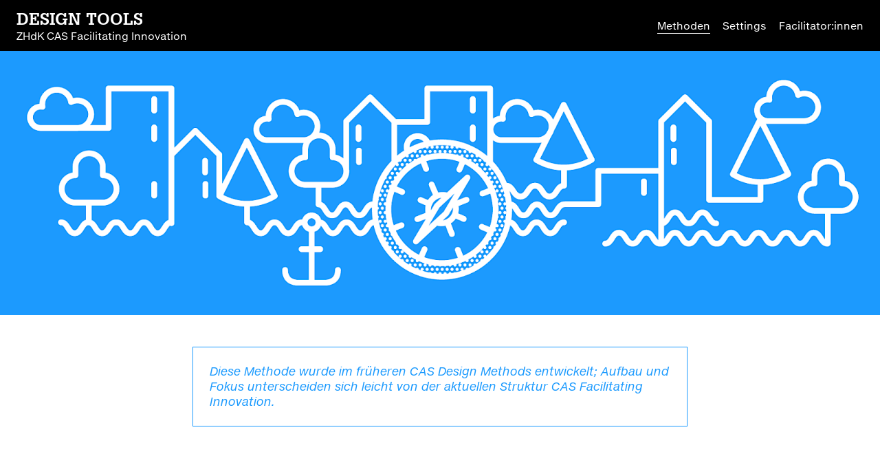

--- FILE ---
content_type: text/html; charset=utf-8
request_url: https://designtools.zhdk.ch/methoden/light-the-dark/
body_size: 5509
content:
<!doctype html>
<!--

    Developed by Süpèr (Daniel Stutz)
    https://super.asdf.af

--><html lang=de class=tpl-method><head><meta charset=utf-8><meta http-equiv=x-ua-compatible content="ie=edge"><title>Light the dark – Design Tools</title><meta name=viewport content="width=device-width, initial-scale=1"><link rel=stylesheet href=//fast.fonts.net/cssapi/68b8514c-edff-4e3e-90bd-67cc9b82c093.css><link rel=stylesheet href=https://cdnjs.cloudflare.com/ajax/libs/Swiper/4.5.1/css/swiper.min.css integrity="sha256-DBYdrj7BxKM3slMeqBVWX2otx7x4eqoHRJCsSDJ0Nxw=" crossorigin=anonymous><link rel=stylesheet href=/site/templates/build/main.css?45esa3><script src=https://cdnjs.cloudflare.com/ajax/libs/picturefill/3.0.3/picturefill.min.js integrity="sha256-iT+n/otuaeKCgxnASny7bxKeqCDbaV1M7VdX1ZRQtqg=" crossorigin=anonymous></script><script defer src=https://cdnjs.cloudflare.com/ajax/libs/jquery/3.6.4/jquery.min.js integrity="sha512-pumBsjNRGGqkPzKHndZMaAG+bir374sORyzM3uulLV14lN5LyykqNk8eEeUlUkB3U0M4FApyaHraT65ihJhDpQ==" crossorigin=anonymous referrerpolicy=no-referrer></script><script defer src=https://cdnjs.cloudflare.com/ajax/libs/jquery-easing/1.4.1/jquery.easing.min.js integrity="sha256-H3cjtrm/ztDeuhCN9I4yh4iN2Ybx/y1RM7rMmAesA0k=" crossorigin=anonymous></script><script defer src=https://cdnjs.cloudflare.com/ajax/libs/jquery.isotope/3.0.6/isotope.pkgd.min.js integrity="sha256-CBrpuqrMhXwcLLUd5tvQ4euBHCdh7wGlDfNz8vbu/iI=" crossorigin=anonymous></script><script defer src=https://cdnjs.cloudflare.com/ajax/libs/Swiper/4.5.1/js/swiper.min.js integrity="sha256-4sETKhh3aSyi6NRiA+qunPaTawqSMDQca/xLWu27Hg4=" crossorigin=anonymous></script><script defer src=https://cdnjs.cloudflare.com/ajax/libs/clipboard.js/2.0.11/clipboard.min.js integrity="sha512-7O5pXpc0oCRrxk8RUfDYFgn0nO1t+jLuIOQdOMRp4APB7uZ4vSjspzp5y6YDtDs4VzUSTbWzBFZ/LKJhnyFOKw==" crossorigin=anonymous referrerpolicy=no-referrer></script><script defer src=/site/templates/build/body.js?45esa3></script><meta property=og:site_name content='Design Tools'><meta property=og:title content='Light the dark'><meta property=og:type content=article><meta property=og:url content=https://designtools.zhdk.ch/methoden/light-the-dark/><meta property=og:description content=''><meta property=og:image content=https://designtools.zhdk.ch/site/assets/files/1257/2018_01_002_zhdk_cas_designmethods_icons_01_barac_stefan_inhalt_2000x600px.png><meta property=og:image:type content=image/png><meta property=og:image:width content=2000><meta property=og:image:height content=600><meta property=article:author content=https://designtools.zhdk.ch/><meta property=article:publisher content=https://designtools.zhdk.ch/><meta property=fb:app_id content=966242223397117></head><body><div class=body-inner><header role=banner><div class=header-top><h1><a href=/> <span class=title>Design Tools</span> <span class=claim>ZHdK CAS Facilitating Innovation</span> </a></h1><nav class=header-nav><ul data-filter-group=categories><li><a href=/ data-anchor=filter data-filter-group=parents data-filter=1255 class=is-current>Methoden</a></li><li><a href=/ data-anchor=filter data-filter-group=parents data-filter=1254>Settings</a></li><li><a href=/ data-anchor=filter data-filter-group=parents data-filter=1256>Facilitator:innen</a></li></ul></nav></div></header><main><div class=cover-image><img srcset="/site/assets/files/1257/2018_01_002_zhdk_cas_designmethods_icons_01_barac_stefan_inhalt_2000x600px.2000x0.png 2000w,
             /site/assets/files/1257/2018_01_002_zhdk_cas_designmethods_icons_01_barac_stefan_inhalt_2000x600px.1600x0.png 1600w,
             /site/assets/files/1257/2018_01_002_zhdk_cas_designmethods_icons_01_barac_stefan_inhalt_2000x600px.1200x0.png 1200w,
             /site/assets/files/1257/2018_01_002_zhdk_cas_designmethods_icons_01_barac_stefan_inhalt_2000x600px.800x0.png 800w,
             /site/assets/files/1257/2018_01_002_zhdk_cas_designmethods_icons_01_barac_stefan_inhalt_2000x600px.400x0.png 400w,
             /site/assets/files/1257/2018_01_002_zhdk_cas_designmethods_icons_01_barac_stefan_inhalt_2000x600px.200x0.png 200w" sizes="(min-width: 704px) 100vw, 140vw" alt=""></div><div class=legacy-note><p>Diese Methode wurde im früheren CAS Design Methods entwickelt; Aufbau und Fokus unterscheiden sich leicht von der aktuellen Struktur CAS Facilitating Innovation.</p></div><h2>Light the dark</h2><div class=lead><p>Ursachen für Fehlentwicklungen im Unternehmen entdecken.</p></div><div class=meta><div class=inner><div class=meta-time><h4>Zeit</h4><p>15–45 Minuten</p></div><div class=meta-group><h4>Gruppengrösse</h4><p>2-8 Personen </p></div><div class=meta-difficulty><h4>Schwierigkeitsgrad</h4><div class="difficulty lv1"></div></div><div class=meta-typology><h4>Methodentypologie</h4><ul class=typologies><li>Projekt Setup</li><li>Problem (Re-) Definition</li></ul></div></div></div><div class=authors>Von <a href=/facilitator-innen/alexandra-groeber/>Alexandra Gröber</a> (2018)</div><div class=content><div class=content-body><div class=inner><p>Die Methode ermöglicht, oberflächlich nicht erkennbare Ursachen eines Problems zu entdecken. Ziel ist es, durch intensives Nachfragen tiefer in das Problem abzutauchen und den versteckten Grund zu erkennen. Die Methode ist von der 5-Why-Methode abgeleitet und findet eine hohe Akzeptanz in der praktischen, einfachen Anwendung. Wichtig ist, einen langen Atem zu haben und nicht zu früh aufzugeben, um den wertvollen Schatz, die eigentliche Ursache, zu finden.</p></div></div><div class=content-list><div class=inner><ul><li class=list-item><div class=list-title><p>1. Problem detailliert beschreiben durch auftraggebende Person.</p></div><div class=list-body><p>Um welches Problem handelt es sich? Wer entdeckt eine Fehlentwicklung und welche Folgen entstehen daraus? Es gilt keine Annahmen zu treffen.</p></div></li><li class=list-item><div class=list-title><p>2. Zusammenhang verstehen und Ruhe bewahren in der Fragen-Anwendung.</p></div><div class=list-body><p>Verstehen und Ruhe bewahren in der Fragen-Anwendung dem Gegenüber im Gespräch Fragen mit «Warum» stellen, um sich in den Wirkungszusammenhang einzuarbeiten. Das funktioniert für strategische Entwicklungen, aber auch in Teilprozessen.</p></div></li><li class=list-item><div class=list-title><p>3. Nicht aufgeben, bis der wahre Grund erforscht ist.</p></div><div class=list-body><p>Manchmal sind wenige Fragen nötig, manchmal fünf oder mehr, um die eigentliche Ursache des Problems zu erkunden.</p></div></li><li class=list-item><div class=list-title><p>4. Passende Maßnahmen entwickeln.</p></div><div class=list-body><p>Wie könnte die Aufgabe gelöst werden? Wer kann diese Massnahme übernehmen und umsetzen? Wie wird dieser Lösungsprozess definiert? Wie kann eine solche Fehlentwicklung in Zukunft vermieden werden?</p></div></li><li class=list-item><div class=list-title><p>5. Diese Weiterentwicklung aktiv begleiten.</p></div><div class=list-body><p>Die Ergebnisse werden dokumentiert. Nachträglich wird im Team bewertet, ob die Schritte langfristig nachhaltige Wirkung zeigen. Wie könnte nachgebessert werden? Hat sich daraus eine neue Fehlentwicklung ergeben?</p></div></li></ul></div></div><div class=content-accordeon><div class=inner><div class=accordeon-title>Rollen </div><div class=accordeon-body><ul><li>Workshop Facilitator*in</li><li>Design Thinking Coach</li><li>Stakeholder (repräsentativ)</li></ul></div></div></div><div class=content-accordeon><div class=inner><div class=accordeon-title>Benötigtes Material </div><div class=accordeon-body><ul><li>Post-its</li><li>Magnet-Tafeln und Folienstifte</li><li>Stellwände</li><li>Flip-Chart</li><li>Foto, Tonband, Video</li></ul></div></div></div><div class=content-slideshow><div class=single-slide><img srcset="/site/assets/files/6580/ideenmatrix_challenge_edited.2000x0.jpg 2000w,
             /site/assets/files/6580/ideenmatrix_challenge_edited.1600x0.jpg 1600w,
             /site/assets/files/6580/ideenmatrix_challenge_edited.1200x0.jpg 1200w,
             /site/assets/files/6580/ideenmatrix_challenge_edited.800x0.jpg 800w,
             /site/assets/files/6580/ideenmatrix_challenge_edited.400x0.jpg 400w,
             /site/assets/files/6580/ideenmatrix_challenge_edited.200x0.jpg 200w" sizes="(min-width: 990px) 944px,
            (min-width: 768px) calc(100vw - 3rem),
            calc(100vw - 1.5rem)" alt="Ideenmatrix Challenge"><div class=slide-description>Ideenmatrix Challenge</div></div></div></div><div class=tutorial-outer><h3 class=section-title>Tipps</h3><div class=tutorial><div class=inner><div class=swiper-container><div class=swiper-wrapper><div class=swiper-slide><div class=slide-step><div class=inner><div class=step-body><div class=inner><h3>Nicht zu früh abbrechen! <br>Einen langen Atem haben und möglichst tief abtauchen in das Problem. <br>Nur so kann die wahre Ursache als wertvoller Schatz entdeckt werden. </h3></div></div></div></div></div><div class=swiper-slide><div class=slide-step><div class=inner><div class=step-body><div class=inner><h3>Ergänzung zur Methode:</h3><p>Ishikawa-Diagramm Es kann passieren, dass nur eine Ursache für die Problemstellung gefunden wird. Doch es kann verschiedene Gründe haben, die gefunden werden.</p><h3>Dann hilft das Ishikawa-Diagramm:</h3><p>es stellt mehrere Haupt- und Nebenursachen dar, die zur Lösung beitragen. Aufgrund der Darstellung wird es auch als Fischgrät, beziehungweise Fishbone-Diagramm bezeichnet.</p></div></div></div></div></div><div class=swiper-slide><div class=slide-step><div class=inner><div class=step-body><div class=inner><h3>Das Problem zum Kick-Off detailliert beschreiben lassen durch die Auftraggeber*in.<br>Das kann in Form des «letter-writings» sein, wobei der*die Auftraggeber*in einen Brief an eine fiktive Person formuliert, um sein*ihr Problem festzuhalten.<br>Überraschend ist, dass meist alle Vorgaben für die Challenge im Brief enthalten sind.</h3></div></div></div></div></div></div><div class=swiper-nav><div class=button-prev></div><div class=pagination></div><div class=button-next></div></div></div></div></div></div><div class=related-outer><h3 class=section-title>Zugehörige Settings & Facilitator:innen</h3><ul class=related><li class=tile-sizer></li><li class="tile case f-settings has-thumb" data-filter-id=1260 data-filter-activities=1304,1305 data-filter-parent=1254 data-filter-category="" data-search-text="Anwendungsbeispiel Hokuspokus digital: aus Angst wird Chance!" data-filter-priority=0 data-filter-release=2134><div class=inner><a href=/settings/hokuspokus-digital-aus-angst-wird-chance/><div class="tile-thumb is-wide"><img srcset="/site/assets/files/1260/hokuspokus-digital--aus-angst-wird-chance_f.2000x0.jpg 2000w,
             /site/assets/files/1260/hokuspokus-digital--aus-angst-wird-chance_f.1600x0.jpg 1600w,
             /site/assets/files/1260/hokuspokus-digital--aus-angst-wird-chance_f.1200x0.jpg 1200w,
             /site/assets/files/1260/hokuspokus-digital--aus-angst-wird-chance_f.800x0.jpg 800w,
             /site/assets/files/1260/hokuspokus-digital--aus-angst-wird-chance_f.400x0.jpg 400w,
             /site/assets/files/1260/hokuspokus-digital--aus-angst-wird-chance_f.200x0.jpg 200w" sizes="(min-width: 990px) 307px,
            (min-width: 768px) calc(33.3333vw - 1.5rem),
            calc(100vw - 1.5rem)" alt=""></div><div class=tile-cat>Anwendungsbeispiel</div><div class=tile-title>Hokuspokus digital: aus Angst wird Chance!</div></a></div></li><li class="tile creator f-facilitator-innen has-thumb" data-filter-id=1262 data-filter-activities="" data-filter-parent="1256" data-filter-category="" data-search-text=" Alexandra Gröber" data-filter-priority=0 data-filter-release=2134><div class=inner><a href=/facilitator-innen/alexandra-groeber/><div class="tile-thumb is-wide"><img srcset="/site/assets/files/1262/alexandra.2000x0.jpeg 2000w,
             /site/assets/files/1262/alexandra.1600x0.jpeg 1600w,
             /site/assets/files/1262/alexandra.1200x0.jpeg 1200w,
             /site/assets/files/1262/alexandra.800x0.jpeg 800w,
             /site/assets/files/1262/alexandra.400x0.jpeg 400w,
             /site/assets/files/1262/alexandra.200x0.jpeg 200w" sizes="(min-width: 990px) 307px,
            (min-width: 768px) calc(33.3333vw - 1.5rem),
            calc(100vw - 1.5rem)" alt=""></div><div class=tile-cat></div><div class=tile-title>Alexandra Gröber</div></a></div></li></ul></div><ul class=page-actions><li><a class=back-button href=/ data-anchor=filter data-recall-filter=1>zurück zur Übersicht</a></li><li><a class=add-favorite href=/ data-anchor=filter data-recall-filter=1 data-filter-id=1257>zu Favoriten hinzufügen</a></li></ul></main><footer><div class=footer-legals><p><strong>Zürcher Hochschule der Künste</strong><br><a href=https://www.zhdk.ch/weiterbildung/weiterbildung-design/cas-facilitating-innovation target=_blank rel="noreferrer noopener">CAS Facilitating Innovation</a> &amp; CAS Design Methods<br>© 2018-2025</p><p><a href=/fallbeispiele/impressum/>Impressum</a> — <a href=/fallbeispiele/nutzungsbedingungen/>Nutzungsbedingungen</a> — <a href=/fallbeispiele/datenschutzerklaerung/>Datenschutzerklärung</a></p></div><div class=footer-logo><a href=https://www.zhdk.ch target=_blank><svg version="1.1" xmlns="http://www.w3.org/2000/svg" xmlns:xlink="http://www.w3.org/1999/xlink" x="0px" y="0px"
                        	 viewBox="0 0 1000 424.7" style="enable-background:new 0 0 1000 424.7;" xml:space="preserve">
                        	<path d="M494,0h71.6v5.9H494V0z"/>
                        	<path d="M0,200l83.4-90.2H4.8v-46h151.5V104l-84.2,93.2h88.2v46H0V200z"/>
                        	<path d="M724.7,123.6H739v45.7h0.3c1.1-2.6,2.7-4.8,4.8-6.7c2.1-1.9,4.3-3.4,6.8-4.6c2.5-1.2,5.1-2,7.8-2.6c2.7-0.6,5.4-0.8,8-0.8
                        		c5.7,0,10.4,0.8,14.2,2.3c3.8,1.6,6.9,3.7,9.2,6.5c2.3,2.8,4,6.1,4.9,10c1,3.9,1.4,8.1,1.4,12.8v57h-14.2v-58.6
                        		c0-5.4-1.6-9.6-4.7-12.7c-3.1-3.1-7.4-4.7-12.9-4.7c-4.4,0-8.1,0.7-11.3,2c-3.2,1.3-5.8,3.2-8,5.7c-2.1,2.5-3.7,5.3-4.8,8.6
                        		c-1.1,3.3-1.6,6.9-1.6,10.8v48.9h-14.2V123.6z"/>
                        	<path d="M898.5,243.2h-14.2v-11.7h-0.3c-2.3,4.8-6,8.3-11.1,10.5c-5,2.2-10.6,3.3-16.6,3.3c-6.7,0-12.5-1.2-17.5-3.7
                        		c-5-2.5-9.1-5.8-12.4-10c-3.3-4.2-5.8-9-7.5-14.5c-1.7-5.5-2.5-11.3-2.5-17.4c0-6.1,0.8-11.9,2.4-17.3c1.6-5.4,4.1-10.2,7.4-14.3
                        		c3.3-4.1,7.4-7.4,12.4-9.8c5-2.4,10.8-3.6,17.3-3.6c2.2,0,4.6,0.2,7.2,0.7c2.6,0.4,5.1,1.2,7.7,2.3c2.6,1.1,5,2.5,7.3,4.2
                        		c2.3,1.7,4.2,3.9,5.8,6.5h0.3v-44.6h14.2V243.2z M831.5,200.7c0,4,0.5,8,1.6,11.8c1.1,3.9,2.7,7.3,4.9,10.3s5,5.4,8.4,7.2
                        		c3.4,1.8,7.4,2.7,12,2.7c4.8,0,8.9-1,12.2-2.8c3.3-1.9,6.1-4.4,8.2-7.5c2.1-3.1,3.7-6.6,4.6-10.5c1-3.9,1.4-7.9,1.4-11.9
                        		c0-4.2-0.5-8.4-1.5-12.3c-1-4-2.6-7.5-4.8-10.5c-2.2-3-5-5.4-8.5-7.3c-3.5-1.8-7.6-2.8-12.6-2.8c-4.9,0-9,1-12.3,2.8
                        		c-3.3,1.9-5.9,4.4-8,7.5c-2,3.1-3.5,6.7-4.4,10.7C831.9,192.3,831.5,196.4,831.5,200.7z"/>
                        	<path d="M924.6,123.6h14.2v70.9l39.5-37.9h19.1l-34.3,31.5l36.9,55.1h-18.1L952.3,198l-13.4,12.4v32.8h-14.2V123.6z"/>
                        	<path d="M494,324.6h71.6v5.9H494V324.6z"/>
                        	<path d="M494,418.9h71.6v5.9H494V418.9z"/>
                        </svg> </a></div></footer><script type=text/javascript>var _paq=_paq||[];_paq.push(['trackPageView']);_paq.push(['enableLinkTracking']);(function(){var u="https://analytics.zhdk.ch/";_paq.push(['setTrackerUrl',u+'piwik.php']);_paq.push(['setSiteId','316']);var d=document,g=d.createElement('script'),s=d.getElementsByTagName('script')[0];g.type='text/javascript';g.async=!0;g.defer=!0;g.src=u+'piwik.js';s.parentNode.insertBefore(g,s)})()</script></div></body></html>

--- FILE ---
content_type: text/css; charset=utf-8
request_url: https://fast.fonts.net/cssapi/68b8514c-edff-4e3e-90bd-67cc9b82c093.css
body_size: 983
content:
@import url(/t/1.css?apiType=css&projectid=68b8514c-edff-4e3e-90bd-67cc9b82c093);
@font-face{
font-family:"HelveticaNeueETW01-55Rg";
src:url("/dv2/2/706ec8e5-fe4a-4518-91a6-7aba4d3d333f.eot?[base64]&projectId=68b8514c-edff-4e3e-90bd-67cc9b82c093#iefix");
src:url("/dv2/2/706ec8e5-fe4a-4518-91a6-7aba4d3d333f.eot?[base64]&projectId=68b8514c-edff-4e3e-90bd-67cc9b82c093#iefix") format("eot"),url("/dv2/14/dc50c02f-3f77-4e75-b89c-e3f9bb4752e6.woff2?[base64]&projectId=68b8514c-edff-4e3e-90bd-67cc9b82c093") format("woff2"),url("/dv2/3/ce6f5b38-1cb5-4a27-8182-583aa68b2436.woff?[base64]&projectId=68b8514c-edff-4e3e-90bd-67cc9b82c093") format("woff"),url("/dv2/1/ff06cde7-e06a-4cf0-af4d-5b2f737bf544.ttf?[base64]&projectId=68b8514c-edff-4e3e-90bd-67cc9b82c093") format("truetype"),url("/dv2/11/958b12cf-2908-4254-8cb9-9b12c3aa151e.svg?[base64]&projectId=68b8514c-edff-4e3e-90bd-67cc9b82c093#958b12cf-2908-4254-8cb9-9b12c3aa151e") format("svg");
}
@font-face{
font-family:"HelveticaNeueETW01-56It";
src:url("/dv2/2/5935d076-bd6d-4ca4-b995-d739ffa09754.eot?[base64]&projectId=68b8514c-edff-4e3e-90bd-67cc9b82c093#iefix");
src:url("/dv2/2/5935d076-bd6d-4ca4-b995-d739ffa09754.eot?[base64]&projectId=68b8514c-edff-4e3e-90bd-67cc9b82c093#iefix") format("eot"),url("/dv2/14/56e66f56-3016-44fd-84b2-8e40d9743656.woff2?[base64]&projectId=68b8514c-edff-4e3e-90bd-67cc9b82c093") format("woff2"),url("/dv2/3/4d65bb6f-e667-4bd0-8e92-34e67bf6ac8b.woff?[base64]&projectId=68b8514c-edff-4e3e-90bd-67cc9b82c093") format("woff"),url("/dv2/1/86631d82-6e27-4db2-988a-6b79a6c0d8ed.ttf?[base64]&projectId=68b8514c-edff-4e3e-90bd-67cc9b82c093") format("truetype"),url("/dv2/11/205c950e-e47f-4d97-9738-0a68edc4258d.svg?[base64]&projectId=68b8514c-edff-4e3e-90bd-67cc9b82c093#205c950e-e47f-4d97-9738-0a68edc4258d") format("svg");
}
@font-face{
font-family:"Glypha LT Pro W01 Bold";
src:url("/dv2/2/86df1426-a04c-414d-bafb-e6d74c9098e9.eot?[base64]&projectId=68b8514c-edff-4e3e-90bd-67cc9b82c093#iefix");
src:url("/dv2/2/86df1426-a04c-414d-bafb-e6d74c9098e9.eot?[base64]&projectId=68b8514c-edff-4e3e-90bd-67cc9b82c093#iefix") format("eot"),url("/dv2/14/e33aa439-02f8-483e-ab80-c311ea349aa9.woff2?[base64]&projectId=68b8514c-edff-4e3e-90bd-67cc9b82c093") format("woff2"),url("/dv2/3/6145e78e-bfbf-4d1b-a738-c503677b16dd.woff?[base64]&projectId=68b8514c-edff-4e3e-90bd-67cc9b82c093") format("woff"),url("/dv2/1/dba79c74-875b-4d13-a0c5-fb169ea9e21b.ttf?[base64]&projectId=68b8514c-edff-4e3e-90bd-67cc9b82c093") format("truetype"),url("/dv2/11/263d7ab3-95a4-4bf1-95e9-aefb08ea11ce.svg?[base64]&projectId=68b8514c-edff-4e3e-90bd-67cc9b82c093#263d7ab3-95a4-4bf1-95e9-aefb08ea11ce") format("svg");
}
@font-face{
font-family:"HelveticaNeueETW01-75Bd";
src:url("/dv2/2/a95d2895-fa71-4ce7-bc1e-631169924be3.eot?[base64]&projectId=68b8514c-edff-4e3e-90bd-67cc9b82c093#iefix");
src:url("/dv2/2/a95d2895-fa71-4ce7-bc1e-631169924be3.eot?[base64]&projectId=68b8514c-edff-4e3e-90bd-67cc9b82c093#iefix") format("eot"),url("/dv2/14/6dfa3ef5-ebc5-4d23-a631-b3d746c2ad39.woff2?[base64]&projectId=68b8514c-edff-4e3e-90bd-67cc9b82c093") format("woff2"),url("/dv2/3/588c9ba8-1d28-4ad6-bf18-7128152d84c4.woff?[base64]&projectId=68b8514c-edff-4e3e-90bd-67cc9b82c093") format("woff"),url("/dv2/1/55334dfb-9c72-4147-8de0-21239f17ff25.ttf?[base64]&projectId=68b8514c-edff-4e3e-90bd-67cc9b82c093") format("truetype"),url("/dv2/11/62455047-c81f-44f1-8938-7739fa0f0e8d.svg?[base64]&projectId=68b8514c-edff-4e3e-90bd-67cc9b82c093#62455047-c81f-44f1-8938-7739fa0f0e8d") format("svg");
}


--- FILE ---
content_type: text/css
request_url: https://designtools.zhdk.ch/site/templates/build/main.css?45esa3
body_size: 9977
content:
html,body,div,span,applet,object,iframe,h1,h2,h3,h4,h5,h6,p,blockquote,pre,a,abbr,acronym,address,big,cite,code,del,dfn,em,img,ins,kbd,q,s,samp,small,strike,strong,sub,sup,tt,var,b,u,i,center,dl,dt,dd,ol,ul,li,fieldset,form,label,legend,table,caption,tbody,tfoot,thead,tr,th,td,article,aside,canvas,details,embed,figure,figcaption,footer,header,hgroup,menu,nav,output,ruby,section,summary,time,mark,audio,video{margin:0;padding:0;border:0;font-size:100%;font:inherit;vertical-align:baseline}article,aside,details,figcaption,figure,footer,header,hgroup,main,menu,nav,section{display:block}ol,ul{list-style:none}blockquote,q{quotes:none}blockquote:before,blockquote:after{content:"";content:none}q:before,q:after{content:"";content:none}table{border-collapse:collapse;border-spacing:0}#breakpoint,#edit-page{position:fixed;display:block;z-index:1000;bottom:10px;height:35px;font-family:Helvetica,Arial,sans-serif;font-size:16px;line-height:36px;text-align:center;color:#fff;background:rgba(255,0,0,.3)}@media print{#breakpoint,#edit-page{display:none}}#breakpoint{right:10px;width:35px;pointer-events:none}#breakpoint:after{content:"?"}@media(min-width: 20em){#breakpoint:after{content:"XXS"}}@media(min-width: 30em){#breakpoint:after{content:"XS"}}@media(min-width: 44em){#breakpoint:after{content:"S"}}@media(min-width: 48em){#breakpoint:after{content:"M"}}@media(min-width: 64em){#breakpoint:after{content:"L"}}@media(min-width: 80em){#breakpoint:after{content:"XL"}}@media(min-width: 90em){#breakpoint:after{content:"XXL"}}#edit-page{right:10px;width:50px;transition:background .15s ease;text-decoration:none}#edit-page:hover{background:rgba(255,0,0,.85);text-decoration:none}.search-input,.favorites-input,.filter-toggle,.clear-favorites,.copy-favorites{margin:0;border:none;border-radius:0;padding:0;color:inherit;background-color:rgba(0,0,0,0);font-family:inherit;font-size:inherit;font-weight:inherit;line-height:inherit;text-transform:inherit;outline:none;-webkit-appearance:none;-moz-appearance:none;appearance:none}.filter-toggle,.clear-favorites,.copy-favorites{-webkit-user-select:none;-moz-user-select:none;user-select:none;cursor:pointer}.filter-toggle::-moz-focus-inner,.clear-favorites::-moz-focus-inner,.copy-favorites::-moz-focus-inner{padding:0;border:0}.tile a,.footer-logo a,.header-nav a,h1 a,.page-actions a{color:inherit;text-decoration:none;border-bottom:none}.tpl-tool .content ul,.tpl-basic-page .body ul,.tpl-http-status .body ul,.content-list .list-body ul,.content-accordeon .accordeon-body ul,.content-body ul,.tutorial ul,.tpl-tool .content ol,.tpl-basic-page .body ol,.tpl-http-status .body ol,.content-list .list-body ol,.content-accordeon .accordeon-body ol,.content-body ol,.tutorial ol{margin-right:auto;margin-left:auto;max-width:35em}.tpl-tool .content ul li,.tpl-basic-page .body ul li,.tpl-http-status .body ul li,.content-list .list-body ul li,.content-accordeon .accordeon-body ul li,.content-body ul li,.tutorial ul li,.tpl-tool .content ol li,.tpl-basic-page .body ol li,.tpl-http-status .body ol li,.content-list .list-body ol li,.content-accordeon .accordeon-body ol li,.content-body ol li,.tutorial ol li{margin-bottom:.45em}.tpl-tool .content ul,.tpl-basic-page .body ul,.tpl-http-status .body ul,.content-list .list-body ul,.content-accordeon .accordeon-body ul,.content-body ul,.tutorial ul{position:relative;padding-left:1.5em;text-align:left}.tpl-tool .content ul li:before,.tpl-basic-page .body ul li:before,.tpl-http-status .body ul li:before,.content-list .list-body ul li:before,.content-accordeon .accordeon-body ul li:before,.content-body ul li:before,.tutorial ul li:before{content:"–";position:absolute;left:.4em}.tpl-tool .content ol,.tpl-basic-page .body ol,.tpl-http-status .body ol,.content-list .list-body ol,.content-accordeon .accordeon-body ol,.content-body ol,.tutorial ol{padding-left:1.5em;list-style-type:decimal}@font-face{font-family:"Symbols";src:url([data-uri]) format("woff2"),url([data-uri]) format("woff");font-weight:400;font-style:normal}.content-slideshow .button-prev:after,.content-slideshow .button-next:after,.content-accordeon .accordeon-title:after,.tutorial .button-prev:after,.tutorial .button-next:after,.tile-fav:before,.filter-category .checkbox input~span:before,.clear-favorites:before,.copy-favorites:before,.add-favorite:before,.difficulty:before,[data-icon]:before{font-family:"Symbols"}.no-results,body{font-family:"HelveticaNeueETW01-55Rg",Helvetica,Arial,sans-serif}.tpl-method .legacy-note,.tpl-creator .legacy-note,.tpl-case .legacy-note,em{font-family:"HelveticaNeueETW01-56It",Helvetica,Arial,sans-serif}.tpl-tool .content h4,.method-typology li.is-current,.content-list .list-title,.tpl-basic-page .body h4,.tpl-http-status .body h4,.content-list .list-body h4,.content-accordeon .accordeon-body h4,.content-body h4,.meta h4,.tutorial h4,.filter-title,.favorites-title,footer h4,.lead,strong{font-family:"HelveticaNeueETW01-75Bd",Helvetica,Arial,sans-serif}.tpl-basic-page h2,.tpl-http-status h2,.tpl-basic-page .body h3,.tpl-http-status .body h3,.content-list .list-body h3,.content-accordeon .accordeon-body h3,.content-body h3,.tile-title,h1 .title,.section-title,h2{font-family:"Glypha LT Pro W01 Bold"}body{font-size:.9375em;line-height:1.35}@media(min-width: 30em){body{font-size:1em}}@media(min-width: 48em){body{font-size:1.05em}}.content-accordeon .accordeon-title,.tpl-basic-page .body h4,.tpl-http-status .body h4,.content-list .list-body h4,.content-accordeon .accordeon-body h4,.content-body h4{font-size:1.25em}.tpl-tool .content h3,.no-results,.tutorial h3,.tile-title,.section-title{font-size:1.5em;line-height:1.2;letter-spacing:-0.01em}@media(min-width: 64em){.tpl-tool .content h3,.no-results,.tutorial h3,.tile-title,.section-title{font-size:1.6em}}h1 .title{font-size:1.45em;line-height:1.2}.tpl-basic-page h2,.tpl-http-status h2,.tpl-basic-page .body h3,.tpl-http-status .body h3,.content-list .list-body h3,.content-accordeon .accordeon-body h3,.content-body h3,h2{font-size:1.5em;line-height:1.2;letter-spacing:-0.01em}@media(min-width: 44em){.tpl-basic-page h2,.tpl-http-status h2,.tpl-basic-page .body h3,.tpl-http-status .body h3,.content-list .list-body h3,.content-accordeon .accordeon-body h3,.content-body h3,h2{font-size:1.7em}}@media(min-width: 64em){.tpl-basic-page h2,.tpl-http-status h2,.tpl-basic-page .body h3,.tpl-http-status .body h3,.content-list .list-body h3,.content-accordeon .accordeon-body h3,.content-body h3,h2{font-size:1.9em}}.quotes .quote-body{font-size:1.1em;line-height:1.3;letter-spacing:-0.01em}@media(min-width: 30em){.quotes .quote-body{font-size:1.35em}}@media(min-width: 44em){.quotes .quote-body{font-size:1.1em}}@media(min-width: 64em){.quotes .quote-body{font-size:1.35em}}@media(min-width: 44em){.header-lead{font-size:1.25em}}.method-typology li,.content-list .list-item,.content-slideshow .slide-description,.content-videos .slide-description,.meta>.inner,.tile-cat,.quotes .quote-author,.filter,.favorites-input,.favorites-title,.footer-legals,.header-nav a,h1 .claim,.page-actions a{font-size:.875em}[data-icon]:before{content:attr(data-icon)}html{box-sizing:border-box}*,*:before,*:after{box-sizing:inherit}body{color:#000;background-color:#fff;-webkit-font-smoothing:antialiased;-moz-osx-font-smoothing:grayscale}.body-inner{display:flex;flex-direction:column;min-height:100vh}main{flex:1 1 auto}a{color:inherit;text-decoration:none;border-bottom:1px solid}img,video{display:block;width:100%;height:auto}h2{width:100%;max-width:48rem;margin-right:auto;margin-left:auto;padding-right:.75rem;padding-left:.75rem;margin-top:1.7em;margin-bottom:.675em}@media(min-width: 48em){h2{padding-right:1.5rem;padding-left:1.5rem}}@media(min-width: 44em){h2{margin-top:2.7em;margin-bottom:1.35em;text-align:center}}@media(min-width: 64em){h2{margin-top:3.375em}}.lead{width:100%;max-width:48rem;margin-right:auto;margin-left:auto;padding-right:.75rem;padding-left:.75rem;letter-spacing:-0.01em}@media(min-width: 48em){.lead{padding-right:1.5rem;padding-left:1.5rem}}.lead p{margin-bottom:1.35em}.section-title{width:100%;max-width:48rem;margin-right:auto;margin-left:auto;padding-right:.75rem;padding-left:.75rem;margin-top:1.35em;margin-bottom:.675em;text-align:center}@media(min-width: 48em){.section-title{padding-right:1.5rem;padding-left:1.5rem}}@media(min-width: 44em){.section-title{margin-top:2.7em;margin-bottom:1.35em}}.difficulty.lv1:before{content:""}.difficulty.lv2:before{content:""}.difficulty.lv3:before{content:""}.difficulty.lv4:before{content:""}.cover-image{overflow:hidden}.cover-image img{margin-right:-20%;margin-left:-20%;width:140%}@media(min-width: 44em){.cover-image img{margin-right:0;margin-left:0;width:100%}}.page-actions{display:flex;flex-wrap:wrap;justify-content:center;margin-top:4.05em;margin-bottom:4.05em;margin-left:-0.75rem;padding-right:.75rem;padding-left:.75rem}.page-actions li{margin-bottom:.75rem;padding-left:.75rem}.page-actions a{display:inline-block;padding:1em 2.5em;text-align:center;text-transform:uppercase;letter-spacing:.125em;background-color:#f5f7f7;transition:background-color 200ms ease}.page-actions a:hover{background-color:#e7ecec}.add-favorite:before{content:"";padding-right:.5em;position:relative;top:-0.05em}.header-top{color:#fff;background-color:#000}@media(min-width: 44em){.header-top{display:flex;justify-content:space-between;align-items:center}}h1{text-align:center}h1 a{padding-right:.75rem;padding-left:.75rem;display:block;padding-top:.75rem;padding-bottom:.75rem}@media(min-width: 48em){h1 a{padding-right:1.5rem;padding-left:1.5rem}}h1 .title{display:block;margin-bottom:.1em;text-transform:uppercase}h1 .claim{display:block}@media(min-width: 44em){h1{text-align:left}}.header-nav{padding-right:.75rem;padding-left:.75rem;display:none}@media(min-width: 48em){.header-nav{padding-right:1.5rem;padding-left:1.5rem}}.header-nav ul{display:flex}.header-nav li{margin-left:1.125rem}.header-nav a.is-current{padding-bottom:2px;border-bottom:1px solid}@media(min-width: 44em){.header-nav{display:block}}.header-cover{overflow:hidden}.header-cover img{margin-right:-20%;margin-left:-20%;width:140%}@media(min-width: 44em){.header-cover img{margin-right:0;margin-left:0;width:100%}}.header-lead{width:100%;max-width:52rem;margin-right:auto;margin-left:auto;padding-right:.75rem;padding-left:.75rem;padding-top:1.35em;padding-bottom:1.35em}@media(min-width: 48em){.header-lead{padding-right:1.5rem;padding-left:1.5rem}}footer{padding-right:.75rem;padding-left:.75rem;padding-top:1.35em;padding-bottom:1.35em;color:#fff;background-color:#000}@media(min-width: 48em){footer{padding-right:1.5rem;padding-left:1.5rem}}footer h4{margin-bottom:.675em}footer p{margin-bottom:1.35em}.footer-legals{margin-bottom:4.05em}.footer-logo{margin-bottom:1.35em;width:8.5em}.footer-logo svg{fill:#fff}@media(min-width: 30em){footer{display:flex;justify-content:space-between}.footer-legals{margin-bottom:0}.footer-logo{position:relative;top:.8em}}.favorites{position:fixed;z-index:2;bottom:0;right:0;width:100%;padding-right:.75rem;padding-left:.75rem;transform:translateY(100%);opacity:0;transition:transform 350ms ease,opacity 0ms ease 350ms}.favorites.is-visible{transition:transform 350ms ease,opacity 0ms ease;transform:translateY(0);opacity:1}.favorites-inner{display:flex;align-items:center;padding:.75rem;color:#fff;background-color:#000;border-radius:.25rem .25rem 0 0}.favorites-inner>*:not(:last-child){margin-right:.75rem}.favorites-input{flex:1;border-radius:2px;padding:.2em .35em;min-width:6em;color:#000;background-color:#fff}.copy-favorites:before{content:""}.copy-favorites.copied{position:relative}.copy-favorites.copied:after{content:attr(aria-label);position:absolute;bottom:calc(100% + 1.5em);right:50%;transform:translateX(50%);border-radius:2px;padding:.4em .6em;background-color:#000;font-size:.725em;white-space:nowrap}.clear-favorites:before{content:""}@media(min-width: 44em){.favorites{right:2.25rem;width:30em}}.filter-toggle-wrapper{padding:.75rem 0}.filter-toggle{display:block;margin:0 auto;padding:.75rem;border-radius:calc(1.35em + 1.5rem);text-align:center;text-transform:uppercase;letter-spacing:.125em;color:#fff;background-color:#000;transition:background-color 300ms ease}.filter-toggle .clear-filter{display:none}.filter-selection{display:none}.filter-selection>.inner{width:100%;max-width:100rem;margin-right:auto;margin-left:auto;padding-right:1.5rem;padding-left:1.5rem;padding-top:1.35em;padding-bottom:1.35em}@media(min-width: 48em){.filter-selection>.inner{padding-right:3rem;padding-left:3rem}}.filter-category-item{margin-bottom:1.35em}.filter-category li{line-height:2}.filter-category .checkbox{position:relative;cursor:pointer}.filter-category .checkbox input{opacity:0;position:absolute;z-index:-1}.filter-category .checkbox input~span{display:inline-block;position:relative;padding-left:1.5em;-webkit-touch-callout:none;-webkit-user-select:none;-moz-user-select:none;user-select:none}.filter-category .checkbox input~span:before{position:absolute;margin-left:-1.5em;content:""}.filter-category .checkbox input:checked~span:before{content:""}.filter-title{margin-bottom:.675em}.filter-item{cursor:pointer}.search-input{width:100%}.search-input::-moz-placeholder{color:#c2c9cc}.search-input::placeholder{color:#c2c9cc}@media(min-width: 30em){.filter-selection>.inner{display:flex;flex-wrap:wrap}.filter-category{width:50%}.filter-category:nth-child(2n){padding-left:.75rem}}@media(min-width: 48em){.filter-selection>.inner{padding-right:1.5rem;padding-left:1.5rem}.filter-category{width:33.3333%}.filter-category.filter-release-search{padding-left:1.5rem}.filter-categories-activities{display:flex;width:66.6666%}.filter-categories,.filter-activities{width:50%;padding-left:0}.filter-activities{padding-left:.75rem}}@media(min-width: 64em){.filter-category{width:25%}.filter-categories-activities{display:flex;width:75%}.filter-categories{flex:1}.filter-activities{flex:2}.filter-activities ul{-moz-columns:2;columns:2;-moz-column-gap:1.5rem;column-gap:1.5rem}}.quotes{margin-bottom:1.35em}.quotes>.inner{width:100%;max-width:62rem;margin-right:auto;margin-left:auto;padding-right:.75rem;padding-left:.75rem}@media(min-width: 48em){.quotes>.inner{padding-right:1.5rem;padding-left:1.5rem}}.quotes .slide-quote{position:relative;border-top:2px solid;border-bottom:2px solid;text-align:center}.quotes .slide-quote:before{content:"";display:block;padding-top:75%}.quotes .static-slide:not(:first-child) .slide-quote{border-top:none}.quotes .static-slide:only-child .slide-quote{margin-right:auto;margin-left:auto;max-width:48rem}.quotes .static-slide:only-child .slide-quote:before{padding-top:70%}.quotes .single-slide .slide-quote{margin-right:auto;margin-left:auto;max-width:48rem}.quotes .single-slide .slide-quote:before{padding-top:70%}.quotes .quote-body,.quotes .quote-author{position:absolute}.quotes .quote-body{top:0;display:flex;flex-direction:row;align-items:center;justify-content:center;width:100%;height:calc(100% - 0.75rem)}.quotes .quote-author{bottom:.75rem;width:100%;text-align:center}@media(min-width: 44em){.quotes{margin-bottom:2.7em}.quotes .slide-quote{margin-right:.75rem;margin-left:.75rem}.quotes .static-slides{display:flex}.quotes .static-slide{width:50%}.quotes .static-slide:not(:first-child) .slide-quote{border-top:2px solid}.quotes .static-slide:only-child{width:100%}.quotes .static-slide:only-child .slide-quote:before{padding-top:45%}.quotes .swiper-slide{width:50%}}.tile-sizer,.tile{width:100%}.tile>.inner{position:relative;margin:.375rem;border-radius:.1rem;overflow:hidden;transition:box-shadow 150ms ease}.tile.tool>.inner{color:#1b9afe;background-color:#fff}.tile.experience>.inner{background-color:#1b9afe}.tile.experience img{mix-blend-mode:soft-light}.tile.method>.inner{background-color:#1b9afe}.tile.method img{mix-blend-mode:soft-light}.tile.scenario>.inner{color:#fff;background-color:rgba(255,255,255,.15)}.tile.has-thumb{color:#fff}.tile.has-thumb .tile-title{padding-top:18vw;padding-bottom:15vw}.tile.is-fav>.inner{box-shadow:0px 0px 8px 2px rgba(0,0,0,.5)}.tile a{display:block}.tile .tile-mask,.tile svg{width:100%;height:100%}.tile svg .alpha,.tile svg .base{fill:#fff}.tile svg .tile-cat{transform:translate(0.75rem, 1.5rem)}.tile svg .tile-title{transform:translate(0.75rem, 3.75rem)}.tile-cat{position:absolute;top:.75rem;left:.75rem;padding-right:.75rem}.tile-title{position:relative;padding:2em 1.5rem 1.3em .75rem;text-shadow:0px 0px 10px rgba(0,0,0,.15)}.tile-thumb{position:absolute;top:0;left:0;width:100%;height:100%}.tile-thumb.is-wide img,.tile-thumb.is-tall img{width:100%;height:100%;-o-object-fit:cover;object-fit:cover}.tile-fav{position:absolute;right:0;bottom:0;padding:.25rem .375rem}.tile-fav:before{content:""}.is-fav .tile-fav:before{content:""}@media(min-width: 44em){.tile-sizer,.tile{width:50%}.tile>.inner:before{content:"";display:block;padding-top:75%}.tile.has-thumb .tile-title{padding-top:0;padding-bottom:0}.tile a{position:absolute;top:0;left:0;width:100%;height:100%}.tile-title{position:absolute;top:50%;left:0;transform:translateY(-50%);padding-top:0;padding-bottom:0}}@media(min-width: 48em){.tile-sizer,.tile{width:33.3333%}.tile-sizer.experience,.tile.experience{width:66.6666%}.tile-sizer.experience>.inner:before,.tile.experience>.inner:before{padding-top:calc(75% + 3px)}}@media(min-width: 80em){.tile-sizer,.tile{width:25%}.tile-sizer.experience,.tile.experience{width:50%}}.tutorial{margin-bottom:2.7em}.tutorial>.inner{width:100%;max-width:62rem;margin-right:auto;margin-left:auto;padding-right:.75rem;padding-left:.75rem}@media(min-width: 48em){.tutorial>.inner{padding-right:1.5rem;padding-left:1.5rem}}.tutorial .swiper-container:before{content:"";display:block;position:absolute;top:0;right:0;left:0;bottom:2.7em;background-color:#f5f7f7}.tutorial .swiper-wrapper{align-items:center;margin-bottom:1.35em}.tutorial .static-slides{background-color:#f5f7f7}.tutorial .step-body{display:flex;flex-direction:column;justify-content:center;align-items:center;padding-top:1.35em;padding-bottom:1.35em}.tutorial .step-body>.inner{margin:0 auto;padding-right:.75rem;max-width:36rem}.tutorial .step-body:only-child{width:100%;min-height:20rem;text-align:center}.tutorial .step-body:only-child>.inner{padding-left:.75rem}.tutorial h3{margin-bottom:.675em}.tutorial p:not(:last-child),.tutorial ul:not(:last-child),.tutorial ol:not(:last-child){margin-bottom:1.35em}.tutorial .swiper-nav{display:flex;justify-content:center}.tutorial .pagination{width:5em;text-align:center}.tutorial .button-prev,.tutorial .button-next{cursor:pointer}.tutorial .button-prev:after,.tutorial .button-next:after{content:""}.tutorial .button-prev{transform:scaleX(-1)}@media(min-width: 44em){.tutorial .step-body>.inner{padding-right:1.5rem}.tutorial .step-body:only-child>.inner{padding-left:1.5rem}}@media(min-width: 48em){.tutorial .slide-step>.inner{display:flex;margin-left:-2.25rem}.tutorial .slide-step>.inner>*{padding-left:2.25rem}.tutorial .slide-step>.inner>:not(:only-child).step-body{flex-shrink:0;width:18em}.tutorial .step-image,.tutorial .step-video{flex:1 1 auto}}.video-outer{position:relative;height:0;padding-bottom:56.25%;overflow:hidden}.video-outer iframe{display:block;position:absolute;top:0;left:0;width:100%;height:100%}@media print{.video-outer{display:none}}.meta{width:100%;max-width:62rem;margin-right:auto;margin-left:auto;padding-right:.75rem;padding-left:.75rem;margin-top:calc(2.7em - 0.3em);margin-bottom:2.7em}@media(min-width: 48em){.meta{padding-right:1.5rem;padding-left:1.5rem}}.meta>.inner{display:flex;flex-wrap:wrap;margin-left:-0.75rem}.meta>.inner:after,.meta>.inner:before{content:"";display:block;margin-left:calc(0.75rem - 1px);margin-right:-1px;width:100%;height:1px;border-bottom:1px solid #1b9afe}.meta>.inner:before{margin-bottom:1.75em}.meta>.inner:after{margin-top:.5em}.meta>.inner>*{width:100%;margin-bottom:1.35em;padding-left:.75rem}@media(min-width: 30em){.meta>.inner>*{width:50%}}@media(min-width: 44em){.meta{margin-top:calc(4.05em - 0.3em);margin-bottom:4.05em}.meta>.inner>*{width:25%}}@media(min-width: 64em){.meta{margin-top:calc(5.4em - 0.5em);margin-bottom:5.4em}}.related-outer{width:100%;max-width:62rem;margin-right:auto;margin-left:auto;padding-right:.75rem;padding-left:.75rem}@media(min-width: 48em){.related-outer{padding-right:1.5rem;padding-left:1.5rem}}.related{display:flex;flex-wrap:wrap;justify-content:center;margin-left:-0.75rem}.related .tile-sizer{display:none}.related .tile{margin-bottom:.75rem;padding-left:.75rem}.related .tile>.inner{margin:0;color:#fff;background-color:#1b9afe}.related .tile>.inner:hover{color:#fff;background-color:#1b9afe}.related .tile.experience>.inner:before,.related .tile.has-thumb>.inner:before{padding-top:75%}.related .tile.scenario>.inner{background-color:rgba(27,154,254,.75)}@media(min-width: 48em){.related .tile{width:33.3333%}}@media(min-width: 80em){.related .tile{width:33.3333%}}.tpl-basic-page .body h3,.tpl-http-status .body h3,.content-list .list-body h3,.content-accordeon .accordeon-body h3,.content-body h3{margin-top:1.35em;margin-bottom:.675em}.tpl-basic-page .body h4,.tpl-http-status .body h4,.content-list .list-body h4,.content-accordeon .accordeon-body h4,.content-body h4{margin-bottom:.3375em}.tpl-basic-page .body p,.tpl-http-status .body p,.content-list .list-body p,.content-accordeon .accordeon-body p,.content-body p,.tpl-basic-page .body ul,.tpl-http-status .body ul,.content-list .list-body ul,.content-accordeon .accordeon-body ul,.content-body ul,.tpl-basic-page .body ol,.tpl-http-status .body ol,.content-list .list-body ol,.content-accordeon .accordeon-body ol,.content-body ol{margin-bottom:1.35em;-webkit-hyphens:auto;hyphens:auto}.tpl-basic-page .body ul,.tpl-http-status .body ul,.content-list .list-body ul,.content-accordeon .accordeon-body ul,.content-body ul,.tpl-basic-page .body ol,.tpl-http-status .body ol,.content-list .list-body ol,.content-accordeon .accordeon-body ol,.content-body ol{margin-bottom:2.025em}@media(min-width: 44em){.tpl-basic-page .body h3,.tpl-http-status .body h3,.content-list .list-body h3,.content-accordeon .accordeon-body h3,.content-body h3{margin-top:2.7em;margin-bottom:1.35em;text-align:center}.tpl-basic-page .body h4,.tpl-http-status .body h4,.content-list .list-body h4,.content-accordeon .accordeon-body h4,.content-body h4{margin-bottom:.675em}.tpl-basic-page .body ul,.tpl-http-status .body ul,.content-list .list-body ul,.content-accordeon .accordeon-body ul,.content-body ul,.tpl-basic-page .body ol,.tpl-http-status .body ol,.content-list .list-body ol,.content-accordeon .accordeon-body ol,.content-body ol{margin-top:1.35em;margin-bottom:2.7em}}.content-body{width:100%;max-width:48rem;margin-right:auto;margin-left:auto;padding-right:.75rem;padding-left:.75rem;margin-bottom:1.35em}@media(min-width: 48em){.content-body{padding-right:1.5rem;padding-left:1.5rem}}@media(min-width: 44em){.content-body{margin-bottom:2.7em}}.content-accordeon{width:100%;max-width:48rem;margin-right:auto;margin-left:auto;padding-right:.75rem;padding-left:.75rem;margin-bottom:1.35em}@media(min-width: 48em){.content-accordeon{padding-right:1.5rem;padding-left:1.5rem}}.content-accordeon.is-open .accordeon-title:after{content:""}.content-accordeon>.inner{border-bottom:1px solid}.content-accordeon+.content-accordeon{margin-top:-1.35em}.content-accordeon+.content-accordeon .accordeon-title{border-top:0}.content-accordeon .accordeon-title{position:relative;border-top:1px solid;padding:.3em 2em .3em 0;cursor:pointer}.content-accordeon .accordeon-title:after{content:"";position:absolute;right:1rem}.content-accordeon .accordeon-body{display:none;margin-top:1.35em}@media(min-width: 44em){.content-accordeon{margin-bottom:2.7em}.content-accordeon+.content-accordeon{margin-top:-2.7em}}.content-slideshow,.content-videos{margin-bottom:1.35em}.content-slideshow .slide-description,.content-videos .slide-description{margin-top:.25em;text-align:center}@media(min-width: 44em){.content-slideshow,.content-videos{margin-bottom:2.7em}.content-slideshow .slide-description,.content-videos .slide-description{margin-top:1em}}.content-slideshow .swiper-wrapper{align-items:center}.content-slideshow .slide-image,.content-slideshow .slide-description{width:100%;max-width:calc(48rem - 3rem);margin-right:auto;margin-left:auto;padding-right:.75rem;padding-left:.75rem;width:auto}@media(min-width: 48em){.content-slideshow .slide-image,.content-slideshow .slide-description{padding-right:1.5rem;padding-left:1.5rem}}.content-slideshow .slide-description{margin-top:.5em;text-align:center}.content-slideshow .single-slide{width:100%;max-width:48rem;margin-right:auto;margin-left:auto;padding-right:.75rem;padding-left:.75rem}@media(min-width: 48em){.content-slideshow .single-slide{padding-right:1.5rem;padding-left:1.5rem}}.content-slideshow .swiper-pagination{position:relative;bottom:0;margin-top:.45em}.content-slideshow .swiper-pagination-bullet{width:10px;height:10px}.content-slideshow .swiper-pagination-bullet-active{background-color:#000}.content-slideshow .swiper-nav{display:flex;position:absolute;z-index:1;top:0;left:0;width:100%;height:100%;padding-bottom:2.025em}.content-slideshow .swiper-nav>.inner{width:100%;max-width:62rem;margin-right:auto;margin-left:auto;padding-right:.75rem;padding-left:.75rem;display:flex;justify-content:space-between;align-items:center;width:100%}@media(min-width: 48em){.content-slideshow .swiper-nav>.inner{padding-right:1.5rem;padding-left:1.5rem}}.content-slideshow .button-prev,.content-slideshow .button-next{display:none;padding:0 1.5rem;font-size:2em;cursor:pointer;transition:transform 250ms ease}.content-slideshow .button-prev:after,.content-slideshow .button-next:after{content:""}.content-slideshow .button-prev:hover,.content-slideshow .button-next:hover{transform:translateX(0.3em)}.content-slideshow .button-prev{transform:scaleX(-1)}.content-slideshow .button-prev:hover{transform:scaleX(-1) translateX(0.3em)}.content-slideshow .swiper-thumbs{margin-top:2.25rem;text-align:center}.content-slideshow .swiper-thumb{display:none;padding:0 .375rem .75rem;height:5em;cursor:pointer;opacity:.5;transition:opacity 150ms ease}.content-slideshow .swiper-thumb.is-active,.content-slideshow .swiper-thumb:hover{opacity:1}.content-slideshow .swiper-thumb img{width:auto;height:100%}@media(min-width: 30em){.content-slideshow .swiper-thumb{display:inline-block}}@media(min-width: 44em){.content-slideshow .slide-image,.content-slideshow .slide-description{padding-right:.75rem;padding-left:.75rem}}@media(min-width: 64em){.content-slideshow .button-prev,.content-slideshow .button-next{display:block}}.content-videos{width:100%;max-width:62rem;margin-right:auto;margin-left:auto;padding-right:.75rem;padding-left:.75rem}@media(min-width: 48em){.content-videos{padding-right:1.5rem;padding-left:1.5rem}}.content-videos .video{margin-bottom:1.35em}@media(min-width: 44em){.content-videos .video{margin-bottom:2.7em}}.content-list{width:100%;max-width:48rem;margin-right:auto;margin-left:auto;padding-right:.75rem;padding-left:.75rem;margin-bottom:1.35em}@media(min-width: 48em){.content-list{padding-right:1.5rem;padding-left:1.5rem}}.content-list .list-title{-webkit-hyphens:auto;hyphens:auto}.content-list .list-title p{margin-bottom:.675em}.content-list .list-body :first-child{margin-top:0}@media(min-width: 44em){.content-list{margin-bottom:2.7em}.content-list .list-item{display:flex;margin-left:-1.5rem}.content-list .list-item>*{padding-left:1.5rem}.content-list .list-title{flex:1;text-align:right}.content-list .list-title p{margin-bottom:1.35em}.content-list .list-body{flex:3}}.tpl-basic-page main,.tpl-http-status main{width:100%;max-width:48rem;margin-right:auto;margin-left:auto;padding-right:.75rem;padding-left:.75rem}@media(min-width: 48em){.tpl-basic-page main,.tpl-http-status main{padding-right:1.5rem;padding-left:1.5rem}}.tpl-basic-page h2,.tpl-http-status h2{margin-top:1.35em;margin-bottom:.675em;padding:0;text-align:center}@media(min-width: 44em){.tpl-basic-page h2,.tpl-http-status h2{margin-top:2.7em}}.tpl-case .authors{width:100%;max-width:48rem;margin-right:auto;margin-left:auto;padding-right:.75rem;padding-left:.75rem;margin-bottom:1.35em}@media(min-width: 48em){.tpl-case .authors{padding-right:1.5rem;padding-left:1.5rem}}.tpl-case .legacy-note{width:100%;max-width:48rem;margin-right:auto;margin-left:auto;padding-right:.75rem;padding-left:.75rem;margin-top:2.7em}@media(min-width: 48em){.tpl-case .legacy-note{padding-right:1.5rem;padding-left:1.5rem}}.tpl-case .legacy-note p{border:1px solid #1b9afe;padding:.75rem;color:#1b9afe}@media(min-width: 48em){.tpl-case .legacy-note p{padding:1.5rem}}@media(min-width: 48em){.tpl-case .lead{text-align:center}}.tpl-creator h2{margin-bottom:0}.tpl-creator .year{width:100%;max-width:48rem;margin-right:auto;margin-left:auto;padding-right:.75rem;padding-left:.75rem;margin-bottom:1.35em}@media(min-width: 48em){.tpl-creator .year{padding-right:1.5rem;padding-left:1.5rem}}.tpl-creator .legacy-note{width:100%;max-width:48rem;margin-right:auto;margin-left:auto;padding-right:.75rem;padding-left:.75rem;margin-top:2.7em}@media(min-width: 48em){.tpl-creator .legacy-note{padding-right:1.5rem;padding-left:1.5rem}}.tpl-creator .legacy-note p{border:1px solid #1b9afe;padding:.75rem;color:#1b9afe}@media(min-width: 48em){.tpl-creator .legacy-note p{padding:1.5rem}}@media(min-width: 44em){.tpl-creator .year{margin-bottom:2.7em;text-align:center}}@media(min-width: 48em){.tpl-creator .lead{text-align:center}}.tpl-home footer{color:#000;background-color:rgba(0,0,0,0)}.tpl-home .footer-logo svg{fill:#000}.tiles-outer{padding:.375rem}.no-results{display:none;position:relative;color:#1b9afe;text-align:center;padding:2.7em 1.35em}@media(min-width: 44em){.tpl-home .header-top{position:absolute;width:100%;background-color:rgba(0,0,0,0);background-image:linear-gradient(to bottom, rgba(0, 0, 0, 0.75), rgba(255, 255, 255, 0))}}.tpl-method .authors{width:100%;max-width:48rem;margin-right:auto;margin-left:auto;padding-right:.75rem;padding-left:.75rem;margin-bottom:1.35em}@media(min-width: 48em){.tpl-method .authors{padding-right:1.5rem;padding-left:1.5rem}}.tpl-method .legacy-note{width:100%;max-width:48rem;margin-right:auto;margin-left:auto;padding-right:.75rem;padding-left:.75rem;margin-top:2.7em}@media(min-width: 48em){.tpl-method .legacy-note{padding-right:1.5rem;padding-left:1.5rem}}.tpl-method .legacy-note p{border:1px solid #1b9afe;padding:.75rem;color:#1b9afe}@media(min-width: 48em){.tpl-method .legacy-note p{padding:1.5rem}}@media(min-width: 48em){.tpl-method .lead{text-align:center}}.method-typology{width:100%;max-width:62rem;margin-right:auto;margin-left:auto;padding-right:.75rem;padding-left:.75rem;margin-top:1.35em}@media(min-width: 48em){.method-typology{padding-right:1.5rem;padding-left:1.5rem}}.method-typology li{display:inline-block;padding-right:1em;color:#1b9afe}.tpl-tool .content{width:100%;max-width:62rem;margin-right:auto;margin-left:auto;padding-right:.75rem;padding-left:.75rem}@media(min-width: 48em){.tpl-tool .content{padding-right:1.5rem;padding-left:1.5rem}}.tpl-tool .content .image{margin-bottom:1.35em}.tpl-tool .content h3{margin-bottom:.45em}.tpl-tool .content h4{margin-bottom:.3375em}.tpl-tool .content p,.tpl-tool .content ul,.tpl-tool .content ol{margin-bottom:1.35em;-webkit-hyphens:auto;hyphens:auto}@media(min-width: 44em){.tpl-tool .content>.inner{display:flex;margin-left:-1.5rem}.tpl-tool .content>.inner>*{width:50%;padding-left:1.5rem}.tpl-tool .content .image{position:relative;top:.3em}}


--- FILE ---
content_type: text/javascript
request_url: https://designtools.zhdk.ch/site/templates/build/body.js?45esa3
body_size: 4152
content:
(()=>{var e={779:()=>{!function(e,t){t.swiperThumbs=function(t,i){e(t).each((function(){var t,r=this,a={element:"swiper-thumbnails",activeClass:"is-active",scope:void 0};e.extend(a,i),t=void 0!==a.scope?e(r.wrapperEl).closest(a.scope).find("."+a.element):e("."+a.element);var n=function(e){return void 0===e&&(e=r.activeIndex),r.params.loop?parseInt(r.slides.eq(e).attr("data-swiper-slide-index")):e},o={init:function(){o.bindUIevents(),o.updateActiveClasses(n(r.activeIndex))},bindUIevents:function(){t.children().each((function(){e(this).on("click",(function(){var t=parseInt(e(this).index())-n();o.moveToSlide(r.activeIndex+t)}))})),r.on("slideChange",(function(e){o.updateActiveClasses(n())}))},moveToSlide:function(e){r.slideTo(e)},updateActiveClasses:function(e){t.children().removeClass(a.activeClass),t.children().eq(e).addClass(a.activeClass)}};o.init()}))}}(jQuery,window)}},t={};function i(r){var a=t[r];if(void 0!==a)return a.exports;var n=t[r]={exports:{}};return e[r](n,n.exports,i),n.exports}i.n=e=>{var t=e&&e.__esModule?()=>e.default:()=>e;return i.d(t,{a:t}),t},i.d=(e,t)=>{for(var r in t)i.o(t,r)&&!i.o(e,r)&&Object.defineProperty(e,r,{enumerable:!0,get:t[r]})},i.o=(e,t)=>Object.prototype.hasOwnProperty.call(e,t),(()=>{"use strict";function e(e,t){(null==t||t>e.length)&&(t=e.length);for(var i=0,r=new Array(t);i<t;i++)r[i]=e[i];return r}i(779);var t,r,a=$("html"),n=a.find("body"),o=[],s=a.find(".tiles"),l=a.find(".tiles"),c=a.find(".filter"),f=a.find("[data-filter]"),d=c.find(".filter-selection"),u=c.find(".filter-toggle"),v=c.find(".search-input"),p=$(".favorites"),h=$(".tile-fav"),g=$(".favorites-input"),m=($(".copy-favorites"),$(".clear-favorites"));function y(e){var t=arguments.length>1&&void 0!==arguments[1]&&arguments[1],i=arguments.length>2&&void 0!==arguments[2]?arguments[2]:1,r=e.offset().top+i;return t?a.add(n).animate({scrollTop:r},500,"easeInOutCubic"):a.add(n).scrollTop(r),!1}function w(e){e.preventDefault(),c.hasClass("is-open")?(d.slideUp(350,(function(){c.removeClass("is-open")})),u.find(".view-filter").show(),u.find(".clear-filter").hide(),P(o,["activities","parents","search","release"]),C()):b(!0)}function b(e){c.length&&(d.slideDown(350),c.addClass("is-open"),e&&a.add(n).animate({scrollTop:c.offset().top},650),u.find(".view-filter").hide(),u.find(".clear-filter").show())}function S(e,t){var i=e.split(",");return!!(Array.isArray(i)?i.map((function(e){return parseInt(e)})):parseInt(i)).filter((function(e){return t.includes(e)})).length}function I(e,t){var i=decodeURIComponent(t);return r=new RegExp(i,"gi"),!!e.match(r)}function C(){var t,i=l.isotope("getItemElements"),r=[],a=function(t,i){var r="undefined"!=typeof Symbol&&t[Symbol.iterator]||t["@@iterator"];if(!r){if(Array.isArray(t)||(r=function(t,i){if(t){if("string"==typeof t)return e(t,i);var r=Object.prototype.toString.call(t).slice(8,-1);return"Object"===r&&t.constructor&&(r=t.constructor.name),"Map"===r||"Set"===r?Array.from(t):"Arguments"===r||/^(?:Ui|I)nt(?:8|16|32)(?:Clamped)?Array$/.test(r)?e(t,i):void 0}}(t))||i&&t&&"number"==typeof t.length){r&&(t=r);var a=0,n=function(){};return{s:n,n:function(){return a>=t.length?{done:!0}:{done:!1,value:t[a++]}},e:function(e){throw e},f:n}}throw new TypeError("Invalid attempt to iterate non-iterable instance.\nIn order to be iterable, non-array objects must have a [Symbol.iterator]() method.")}var o,s=!0,l=!1;return{s:function(){r=r.call(t)},n:function(){var e=r.next();return s=e.done,e},e:function(e){l=!0,o=e},f:function(){try{s||null==r.return||r.return()}finally{if(l)throw o}}}}(i);try{for(a.s();!(t=a.n()).done;){var n=t.value,s=$(n),c=parseInt(s.attr("data-filter-id")),f=s.attr("data-filter-activities"),d=s.attr("data-filter-parent"),u=(s.attr("data-filter-category"),s.attr("data-search-text")),v=s.attr("data-filter-release"),p=null,h=null,g=null,m=null;for(var y in o){var w=o[y];if("activities"==y){if(0==(p=S(f,w)))continue}else"parents"==y?h=S(d,w):"search"==y?g=I(u,w):"release"==y&&(m=S(v,w))}!1!==p&&!1!==h&&!1!==g&&!1!==m&&r.push(c)}}catch(e){a.e(e)}finally{a.f()}l.isotope({filter:function(){var e,t=parseInt($(this).attr("data-filter-id"));return e=t,r.some((function(t){return e===t}))}}),r.length?$(".no-results").hide():$(".no-results").show()}function x(e,t,i){var r=arguments.length>3&&void 0!==arguments[3]&&arguments[3];k(o=A(e,t,i)),r&&C()}function A(e,t,i){return function(e,t,i,r){if("activities"==t||"parents"==t||"favorites"==t||"release"==t){var a=e[t]?e[t]:[],n=parseInt(i);if(a.includes(n)){var o=a.indexOf(n);o>-1&&(r||a.splice(o,1))}else a.push(n);e[t]=a,e[t].length||delete e[t]}else e[t]=i}(e,t,i,arguments.length>3&&void 0!==arguments[3]&&arguments[3]),e}function T(e){var t=[];for(var i in e){var r={name:i,value:e[i]};t.push(r)}return $.param(t)}function k(e){var t=!(arguments.length>1&&void 0!==arguments[1])||arguments[1],i=T(e);sessionStorage.hash=i,t&&history.replaceState(void 0,void 0,"#"+i)}function P(e,t){if(void 0===t)o=[];else if(Array.isArray(t))for(var i in t)U(e,t[i]);else U(e,t);k(o),E()}function U(e,t){void 0!==e[t]&&delete o[t]}function R(e){if(e.length&&(k(o=D(e)),C(),function(){if(sessionStorage.anchor){var e=$("#"+sessionStorage.anchor);e.length&&y(e,!1),sessionStorage.removeItem("anchor")}}(),E(),(o.activities||o.parents||o.search||o.release)&&b(!1),o.search)){var t=decodeURIComponent(o.search);v.val(t)}}function E(){for(var e in o.length||(f.prop("checked",!1),s.find(".tile").removeClass("is-fav")),o){var t=o[e];for(var i in t){var r=t[i];"favorites"==e?s.find("[data-filter-id='"+r+"']").addClass("is-fav"):f.filter("input[data-filter='"+r+"']").prop("checked",!0)}}}function O(e){var t=arguments.length>1&&void 0!==arguments[1]?arguments[1]:0;Number.isInteger(t)&&e.attr("data-filter-priority",t)}function D(e){return function(e){for(var t,i=[],r=(e=e.substring(e.indexOf("#")+1).split("&")).length-1;r>=0;r--){t=e[r].split("=");var a,n=decodeURIComponent(t[0]);if("activities"==n||"parents"==n||"favorites"==n||"release"==n){var o=decodeURIComponent(t[1]).split(",")||[];a=Array.isArray(o)?o.map((function(e){return parseInt(e)})):parseInt(o)}else a=decodeURIComponent(t[1])||"";i[n]=a}return i}(e)}function j(){o.favorites?p.addClass("is-visible"):p.removeClass("is-visible")}function L(){var e=function(){if(void 0!==o.favorites){var e=g.attr("data-href"),t=[];return t.favorites=o.favorites.slice(),e+T(t)}}();return g.val(e),e}function H(e){var t=e.$el[0].getAttribute("data-swiper-type"),i=e.$el[0].getAttribute("data-swiper-index"),r=e.realIndex+1,a=new URLSearchParams(location.search);a.set("t",t),a.set("i",i),a.set("s",r),window.history.replaceState({},"","".concat(location.pathname,"?").concat(a))}$(document).ready((function(){var e,i;$("[data-ratio]").each((function(){var e,t,i=$(this);(e=i.attr("data-ratio"))?t=(100*e).toFixed(4):console.log("Please provide data-ratio for every media"),i.css("padding-bottom",t+"%")})),$(".accordeon-title").on("click",(function(){var e=$(this),t=e.parents(".content-accordeon");t.hasClass("is-open")||y(e,!0),t.toggleClass("is-open"),e.next().slideToggle(400)})),u.on("click",w),l.isotope({initLayout:!1,itemSelector:".tile",layoutMode:"masonry",masonry:{columnWidth:".tile-sizer"},hiddenStyle:{opacity:0},visibleStyle:{opacity:1},getSortData:{priority:"[data-filter-priority] parseInt"},sortBy:"priority",sortAscending:!1}),l.one("layoutComplete",(function(){sessionStorage.scrollPosition&&(a.add(n).scrollTop(sessionStorage.scrollPosition),sessionStorage.removeItem("scrollPosition"))})),l.isotope(),c.length&&(location.hash?R(location.hash):"true"==sessionStorage.recallHash&&(sessionStorage.hash&&R(sessionStorage.hash),sessionStorage.removeItem("recallHash"))),s.find("a").on("click",(function(){var e;e=a.add(n).scrollTop(),sessionStorage.setItem("scrollPosition",e)})),d.on("change",(function(e){var t=$(e.target);if(!t.is('input[type="search"]')){var i=t.attr("data-filter-group"),r=t.attr("data-filter");x(o,i,r,!0)}})),v.on("keyup search",(e=function(){t=v.val(),r=new RegExp(v.val(),"gi"),t.length?x(o,"search",encodeURIComponent(t),!0):(P(o,"search"),C())},function(){i&&clearTimeout(i),i=setTimeout((function(){e(),i=null}),500)})),$(".header-nav [data-filter]").on("click",(function(e){e.preventDefault();var t=$(this),i=t.attr("data-filter-group"),r=t.attr("data-filter"),a=f.filter("input[data-filter='"+r+"']");if(P(o,["activities","parents","search","release"]),c.length&&s.length)b(!0),a.prop("checked",!0),x(o,i,r,!0);else{var n=T(A(o,i,r));sessionStorage.recallHash="true",sessionStorage.hash=n,sessionStorage.removeItem("scrollPosition"),window.location.href=this.href}})),$("a[data-recall-filter]").on("click",(function(e){e.preventDefault();var t=this.getAttribute("data-filter-id");t&&(sessionStorage.hash?o=D(sessionStorage.hash):sessionStorage.hash="",k(o=A(o,"favorites",t,!0),!1)),sessionStorage.hash&&(sessionStorage.recallHash="true"),window.location.href=this.href})),p.length&&(function(){if(void 0!==o.favorites){var e=o.favorites;for(var t in e){var i=e[t];$("[data-filter-id="+i+"]").attr("data-filter-priority",1)}L(),j(),l.isotope("updateSortData").isotope()}}(),h.on("click",(function(e){e.preventDefault();var t=$(this).parents(".tile"),i=t.attr("data-filter-id");x(o,"favorites",i),t.hasClass("is-fav")?(t.removeClass("is-fav"),O(t,0)):(t.addClass("is-fav"),O(t,1)),L(),j()})),new ClipboardJS(".copy-favorites").on("success",(function(e){e.trigger.setAttribute("aria-label","Link kopiert!"),e.trigger.classList.add("copied"),setTimeout((function(){e.trigger.classList.remove("copied")}),3e3),e.clearSelection()})),m.on("click",(function(){P(o,"favorites"),s.find(".tile").removeClass("is-fav"),p.removeClass("is-visible")}))),$("a[data-anchor]").on("click",(function(e){var t=$(this).attr("data-anchor");sessionStorage.anchor=t})),function(){var e=a.find(".content-slideshow .swiper-container"),t=a.find(".quotes .swiper-container"),i=a.find(".tutorial .swiper-container"),r=1,n=new Swiper(e,{speed:750,loop:!0,slidesPerView:"auto",centeredSlides:!0,preloadImages:!1,lazy:{loadPrevNext:!0},pagination:{el:".swiper-pagination",type:"bullets",clickable:!0},navigation:{prevEl:".button-prev",nextEl:".button-next"},on:{init:function(){this.$el[0].setAttribute("data-swiper-type","slideshow"),this.$el[0].setAttribute("data-swiper-index",r),r++},slideChange:function(){H(this)}}});e.length&&swiperThumbs(n,{element:"swiper-thumbs",activeClass:"is-active",scope:".content-slideshow"}),new Swiper(t,{speed:750,loop:!0,slidesPerView:"auto",autoplay:{delay:7e3}});var o=1,s=new Swiper(i,{speed:750,loop:!0,preloadImages:!1,lazy:{loadPrevNext:!0},pagination:{el:".pagination",type:"fraction"},navigation:{prevEl:".button-prev",nextEl:".button-next"},on:{init:function(){this.$el[0].setAttribute("data-swiper-type","tutorial"),this.$el[0].setAttribute("data-swiper-index",o),o++},slideChange:function(){H(this)}}});if(location.search){var l=new URLSearchParams(location.search),c=l.get("t"),f=parseInt(l.get("i")),d=parseInt(l.get("s"));if(!(c&&f&&d))return;var u="slideshow"===c?n:s,v=Array.isArray(u)?u[f-1]:u,p=$(v.$el[0]).parents(".tutorial-outer, .content-slideshow");if(!p)return;setTimeout((function(){y(p,!0,-10),v.slideTo(d)}),300)}}()}))})()})();